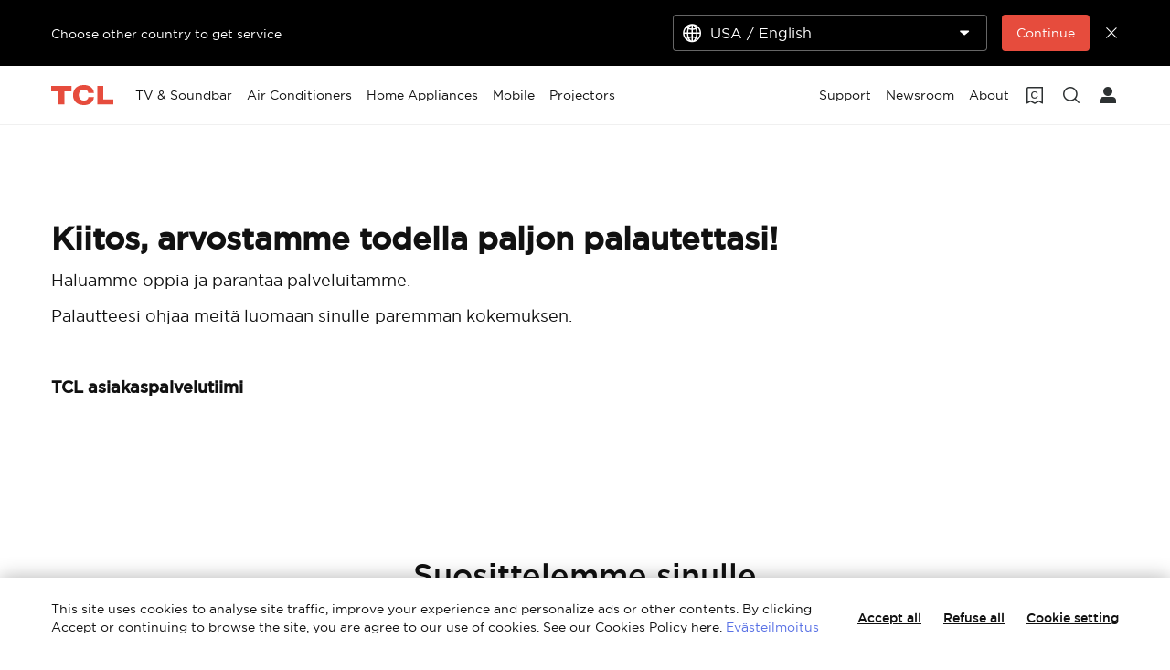

--- FILE ---
content_type: image/svg+xml
request_url: https://static-obg.tcl.com/content/dam/brandsite/it-resources/common/navigation/footer/icon-facebook.svg
body_size: 479
content:
<?xml version="1.0" encoding="UTF-8"?>
<svg width="24px" height="24px" viewBox="0 0 24 24" version="1.1" xmlns="http://www.w3.org/2000/svg" xmlns:xlink="http://www.w3.org/1999/xlink">
    <title>Facebook</title>
    <style>
      svg #facebook-fill {
        fill: #2D3132;
        opacity: 0.4;
      }
      svg:hover #facebook-fill {
        fill: #3B5998;
        opacity: 1;
      }
    </style>
    <g stroke="none" stroke-width="1" fill="none" fill-rule="evenodd">
        <g transform="translate(-1263.000000, -451.000000)">
            <g transform="translate(1263.000000, 451.000000)">
                <rect fill-opacity="0" fill="#D8D8D8" x="0" y="0" width="24" height="24"></rect>
                <path d="M12,1 C18.0751322,1 23,5.92486775 23,12 C23,18.0751322 18.0751322,23 12,23 C5.92486775,23 1,18.0751322 1,12 C1,5.92486775 5.92486775,1 12,1 Z M12.8290492,5.26740703 C10.3842561,5.26740703 9.82874612,7.09864879 9.82874612,8.26810225 L9.82874612,8.26810225 L9.82874612,9.90345468 L8.41438197,9.90345468 L8.41438197,12.4306036 L9.82874612,12.4306036 L9.82874612,19.6214482 L12.8025776,19.6214482 L12.8025776,12.4306036 L14.7653927,12.4306036 L15.0252059,9.90580769 L12.8027737,9.90580769 L12.8027737,8.41849977 C12.8027737,7.86063673 13.1714143,7.72965167 13.4335805,7.72965167 L13.4335805,7.72965167 L15.0318728,7.72965167 L15.0318728,5.27662305 Z" id="facebook-fill" fill-rule="nonzero"></path>
            </g>
        </g>
    </g>
</svg>